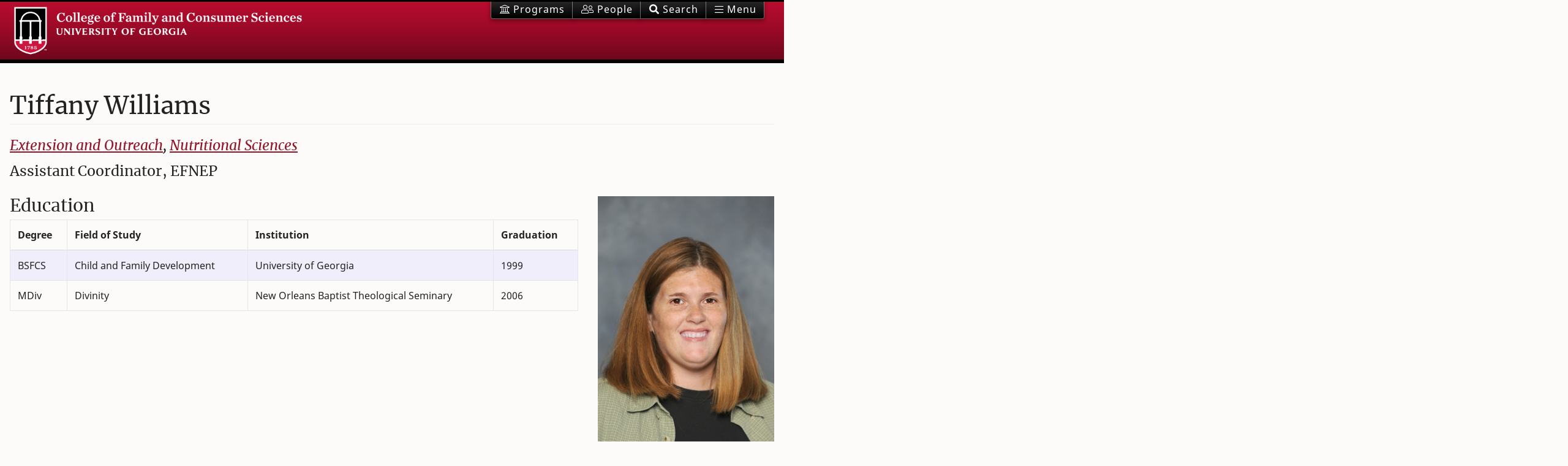

--- FILE ---
content_type: text/html; charset=UTF-8
request_url: https://l-webserver-prod.fcs.uga.edu/people/bio/tiffany-williams
body_size: 12722
content:
<!doctype html>
<html class="no-js" lang="en">
<!--  check Modernizer  -->
<head>

<!-- Google Tag Manager -->
<script>(function(w,d,s,l,i){w[l]=w[l]||[];w[l].push({'gtm.start':
new Date().getTime(),event:'gtm.js'});var f=d.getElementsByTagName(s)[0],
j=d.createElement(s),dl=l!='dataLayer'?'&l='+l:'';j.async=true;j.src=
'https://www.googletagmanager.com/gtm.js?id='+i+dl;f.parentNode.insertBefore(j,f);
})(window,document,'script','dataLayer','GTM-M3MGJF5');</script>
<!-- End Google Tag Manager -->



<meta name="google-site-verification" content="FiJDu2v-3RXRT-SqLYSJyGuUgzJaUuUBcL9KUgfTgtc" />
<meta http-equiv="Content-Type" content="text/html; charset=UTF-8">

<!-- Always force latest IE rendering engine (even in intranet) & Chrome Frame -->
<meta http-equiv="X-UA-Compatible" content="IE=edge" />

<title>Tiffany Williams | UGA FACS</title>

<!-- Mobile Specific Metas ===================================== -->
<meta name="HandheldFriendly" content="True">
<meta name="MobileOptimized" content="320">
<meta name="viewport" content="width=device-width, initial-scale=1.0">

<!-- Favicons - From UGA - see readme.md======================== -->
<meta name="application-name" content="My Site Title"/>

<!-- Chrome for Android -->
<meta name="theme-color" content="#ba0c2f" />

<!-- Web App -->
<!--<link rel="manifest" href="/manifest.json" />-->

<!-- iOS icons -->
<link rel="apple-touch-icon-precomposed" sizes="57x57" href="/assets/icons/apple-touch-icon-57x57.png" />
<link rel="apple-touch-icon-precomposed" sizes="114x114" href="/assets/icons/apple-touch-icon-114x114.png" />
<link rel="apple-touch-icon-precomposed" sizes="72x72" href="/assets/icons/apple-touch-icon-72x72.png" />
<link rel="apple-touch-icon-precomposed" sizes="144x144" href="/assets/icons/apple-touch-icon-144x144.png" />
<link rel="apple-touch-icon-precomposed" sizes="60x60" href="/assets/icons/apple-touch-icon-60x60.png" />
<link rel="apple-touch-icon-precomposed" sizes="120x120" href="/assets/icons/apple-touch-icon-120x120.png" />
<link rel="apple-touch-icon-precomposed" sizes="76x76" href="/assets/icons/apple-touch-icon-76x76.png" />
<link rel="apple-touch-icon-precomposed" sizes="152x152" href="/assets/icons/apple-touch-icon-152x152.png" />

<!-- Favicon -->
<link rel="icon" type="image/png" href="/assets/icons/favicon-196x196.png" sizes="196x196" />
<link rel="icon" type="image/png" href="/assets/icons/favicon-192.png" sizes="192x192" />
<link rel="icon" type="image/png" href="/assets/icons/favicon-96x96.png" sizes="96x96" />
<link rel="icon" type="image/png" href="/assets/icons/favicon-32x32.png" sizes="32x32" />
<link rel="icon" type="image/png" href="/assets/icons/favicon-16x16.png" sizes="16x16" />
<link rel="icon" type="image/png" href="/assets/icons/favicon-128.png" sizes="128x128" />

<!-- IE 11+ -->
<meta name="msapplication-config" content="/ieconfig.xml" />

<!-- Fonts ================================================ -->
	
<!-- Speed up Google fonts: googlefonts.3perf.com, smashingmagazine.com/2019/06/optimizing-google-fonts-performance / -->
<!--<link rel="dns-prefetch" href="https://fonts.gstatic.com">
<link rel="preconnect" href="https://fonts.gstatic.com" crossorigin="anonymous">
<link href="https://fonts.googleapis.com/css?family=Merriweather:400|Noto+Sans:400,700|Oswald:400,600&display=swap" rel="stylesheet">-->
<!-- End of code snippet for Google Fonts -->
	
<!-- Using local web fonts - Merriweather will display with lining vs oldstyle numbers. -->
<!-- And have true italics. Check speed in console - should be faster -->
<style>
/* merriweather-regular - latin */
@font-face {
  font-family: 'Merriweather';
  font-style: normal;
  font-weight: 400;
  src: local('Merriweather Regular'), local('Merriweather-Regular'),
       url('/assets/fonts/merriweather-lnum-regular.woff2') format('woff2'),
       url('/assets/fonts/merriweather-lnum-regular.woff') format('woff');
  font-display: swap;
}
/* merriweather-italic - latin */
@font-face {
  font-family: 'Merriweather';
  font-style: italic;
  font-weight: 400;
  src: local('Merriweather Italic'), local('Merriweather-Italic'),
       url('/assets/fonts/merriweather-lnum-italic.woff2') format('woff2'),
       url('/assets/fonts/merriweather-lnum-italic.woff') format('woff');
  font-display: swap;
}
/* oswald-regular - latin */
@font-face {
  font-family: 'Oswald';
  font-style: normal;
  font-weight: 400;
  src: local(''),
       url('/assets/fonts/oswald-regular.woff2') format('woff2'),
       url('/assets/fonts/oswald-regular.woff') format('woff');
  font-display: swap;
}
/* oswald-600 - latin */
@font-face {
  font-family: 'Oswald';
  font-style: normal;
  font-weight: 600;
  src: local(''),
       url('/assets/fonts/oswald-600.woff2') format('woff2'),
       url('/assets/fonts/oswald-600.woff') format('woff');
  font-display: swap;
}

/* noto-sans-regular - latin */
@font-face {
  font-family: 'Noto Sans';
  font-style: normal;
  font-weight: 400;
  src: local('Noto Sans'), local('NotoSans'),
       url('/assets/fonts/noto-sans-regular.woff2') format('woff2'),
       url('/assets/fonts/noto-sans-regular.woff') format('woff');
  font-display: swap;
}
/* noto-sans-italic - latin */
@font-face {
  font-family: 'Noto Sans';
  font-style: italic;
  font-weight: 400;
  src: local('Noto Sans Italic'), local('NotoSans-Italic'),
       url('/assets/fonts/noto-sans-italic.woff2') format('woff2'),
       url('/assets/fonts/noto-sans-italic.woff') format('woff');
}
/* noto-sans-700 - latin */
@font-face {
  font-family: 'Noto Sans';
  font-style: normal;
  font-weight: 700;
  src: local('Noto Sans Bold'), local('NotoSans-Bold'),
       url('/assets/fonts/noto-sans-700.woff2') format('woff2'),
       url('/assets/fonts/noto-sans-700.woff') format('woff');
  font-display: swap;
}
/* noto-sans-700italic - latin */
@font-face {
  font-family: 'Noto Sans';
  font-style: italic;
  font-weight: 700;
  src: local('Noto Sans Bold Italic'), local('NotoSans-BoldItalic'),
       url('/assets/fonts/noto-sans-700italic.woff2') format('woff2'),
       url('/assets/fonts/noto-sans-700italic.woff') format('woff');
  font-display: swap;
}  
</style>	

<!--  All Font Awesome 5.12 Pro icons - Solid, Regular, Light, Brands - automatic subsetting ???  -->
<script src="https://kit.fontawesome.com/2554265011.js" crossorigin="anonymous"></script>
<!--<link rel="stylesheet" href="https://pro.fontawesome.com/releases/v5.9.0/css/all.css" integrity="sha384-vlOMx0hKjUCl4WzuhIhSNZSm2yQCaf0mOU1hEDK/iztH3gU4v5NMmJln9273A6Jz" crossorigin="anonymous">-->

<!-- CSS ================================================== -->
<link rel="stylesheet" href="/assets/css/facs.css" type="text/css" media="all">
<link rel="stylesheet" href="https://www.fcs.uga.edu/site/facs_extras" type="text/css" media="all">
<link rel="stylesheet" href="https://www.fcs.uga.edu/site/facs_accessibility" type="text/css" media="all">

<!-- Plugin CSS -->
<!-- Commented out on 10/28/22. Server was not responding and it doesn't look like we use it anyway -->
<!--<link rel="stylesheet" href="https://unpkg.com/aos@next/dist/aos.css" />-->
	
<!-- JavaScript ================================================== --> 
<!-- jQuery (only!) in head for custom scripts with dependencies. Other JS in footer. -->
<script src="https://code.jquery.com/jquery-3.3.1.min.js" integrity="sha256-FgpCb/KJQlLNfOu91ta32o/NMZxltwRo8QtmkMRdAu8=" crossorigin="anonymous"></script> 
  
<!-- End JavaScript ============================================== --> 

</head>


<body id="page-top" class="one-col">

<!-- Google Tag Manager (noscript) -->
<noscript><iframe src="https://www.googletagmanager.com/ns.html?id=GTM-M3MGJF5"
height="0" width="0" style="display:none;visibility:hidden"></iframe></noscript>
<!-- End Google Tag Manager (noscript) -->

<script>
// Set variables for touchscreen functionality, used in tp_banner below
// Any new touchscreen pages must be added here
var path = window.location.pathname;
if (path.includes("touchscreens/dawson-1")) {
	localStorage.setItem('logo', '/assets/images/facs-logo-c.png');
    localStorage.setItem('homepage', 'dawson-1');
} else if (path.includes("touchscreens/dawson-2")) {
	localStorage.setItem('logo', '/assets/images/facs-logo-c.png');
    localStorage.setItem('homepage', 'dawson-2');  
} else if (path.includes("touchscreens/nutr")) {
	localStorage.setItem('logo', '/images/uploads/images/Screen-NUTR-XH-CW.png');
    localStorage.setItem('homepage', 'nutr');
} else if (path.includes("touchscreens/extension")) {
	localStorage.setItem('logo', '/assets/images/facs-logo-c.png');
    localStorage.setItem('homepage', 'extension');
}
</script>

<!-- start Banner -->
<header class="bannr" id="header">
  <div class="collapse mb-2" id="searchForm">
	<div class="container">
	  <div class="row p-1">
		<div class="col-lg-8 offset-lg-2">
		  <!-- col-8 -->
		
		

		</div>
	  </div>
	</div>
  </div>
  <div class="container d-flex justify-content-between"> <a class="logo-img" href="/" title="UGA College of Family and Consumer Sciences Home Page">
	<image alt="FACS logo" src="/assets/images/facs-logo-c.png"/>
	<!--<abbr class="logo-abbr" title="College of Family and Consumer Sciences">FACS</abbr>--> 
	</a>


	<div>
	  <div id="menu-search" class="btn-group banner-btns dropdown" role="group" aria-label="Navigation and Search"> 
		
		
		<a href="/about/programs" class="btn btn-secondary"><abbr title="Academic Programs"><i class="fal fa-university"></i><span class="d-none d-md-inline"> Programs</span></abbr></a> <a href="/people" class="btn btn-secondary"><abbr title="Personnel Directory"><i class="fal fa-user-friends"></i><span class="d-none d-md-inline"> People </span></abbr></a>
		<button onClick="setTimeout(()=>{document.getElementById('gsc-i-id1').focus();},250);" id="toggle-search" class="btn btn-secondary" data-toggle="collapse" href="#searchForm" role="button" aria-expanded="false" aria-controls="searchForm"><abbr title="Search the College"><i class="fas fa-search"></i><span class="d-none d-md-inline"> Search</span></abbr></button>
		
		
		<button id="menu" class="btn btn-secondary" type="button"><abbr title="Navigation Menu"><i class="fal fa-bars"></i><span class="d-none d-md-inline"> Menu</span></abbr></button>
		
	  </div>
	</div>
  </div>
</header>

<script>
// Touchscreen variables, set in wrapper above this include
var logo = localStorage.getItem('logo');
var homepage = localStorage.getItem('homepage');

if (logo) {
	// Remove top banner/header area
	const header =  document.querySelector('header');
	header.classList.remove('bannr');
	// This is to fix scrolling (RiseVision disabled scrolling by default in iFrame)
	document.getElementById("page-top").style.overflow = "auto";
	document.getElementById("page-top").style.height = "2200px";

	// display a fixed nav at bottom w/link back to touchscreen homepage
	document.getElementById('header').innerHTML = "<header><nav class='navbar fixed-bottom' style='background-color: #BA0C2F;'><div class='container d-flex justify-content-center'> <a class='navbar-brand logo-img' href='javascript:history.back()'><image alt='back' src='/images/uploads/images/back_1.png'/></a><a class='navbar-brand logo-img' href='/touchscreens/" + homepage + "'><image alt='FACS logo' src='" + logo + "'/></a></div></nav></header>";
	
	// disable external links
	onload = function() {
	var links = document.getElementsByTagName("a");

		for(i = 0; i < links.length; i++) {
		
		   // this requires fcs, history, or heading to be in the href
		   if(!((links[i].href.indexOf("fcs") >= 0) || (links[i].href.indexOf("history") >= 0) || (links[i].id.indexOf("heading") >= 0))) {
			   links[i].onclick = function() {
					alert("Outside links are disabled. You may only use links within the fcs.uga.edu website for this touchscreen.");
					return false;
			   } //links[i]
		   } //if
		   
		   // we might get this far if fcs is in the domain, but it's a pdf or EE login, so check for those, too
		    if(links[i].href.indexOf(".pdf") >= 1 || links[i].href.indexOf("admin.php") >= 1) {
			   links[i].onclick = function() {
					alert("Outside links are disabled. You may only use links within the fcs.uga.edu website for this touchscreen.");
					return false;
			   } //links[i]
		   } //if

		} //for
	 } //onload = function() {

    // Return user to touchscreen index if idle
	var idleTime = 0;
    $(document).ready(function () {
        // Increment the idle time counter every minute.
        var idleInterval = setInterval(timerIncrement, 60000); // 1 minute

        // Zero the idle timer on mouse movement.
        $(this).mousemove(function (e) {
            idleTime = 0;
        });
        $(this).keypress(function (e) {
            idleTime = 0;
        });
    });

    function timerIncrement() {
        idleTime = idleTime + 1;
        if (idleTime > 1) { // 2 minutes
            window.location.href = "/touchscreens/" + homepage;
        }
    }

} //if (logo) {
</script>

<!-- video header -->

<!-- end video header -->

<!-- end Banner -->

<!-- Hero image (single img), or carousel. Include full section, or not.--> 
<!-- End Hero image/carousel --> 
<!--  ======================================================================  --> 
<!-- Creates position context for vertical sidebar nav ( 2,3 cols, local, taxonomy) -->
<div class="main-local"> 
  <!-- Main content area -->
  <main class="main container" id="main">
    <!-- Main content area -->
		

	
	
	
	
	
	
	

	<div id="hcard-Tiffany-Williams" class="profile vcard mb-5">
		<h1 class="fn n page-title"><span class="given-name">Tiffany </span> <span class="additional-name"></span> <span class="family-name">Williams</span></h1>
		<div class="org">
			<p class="organization-name sr-only">College of Family and Consumer Sciences</p>
			<p class="organization-unit h4 single-line"><a href="/extension">Extension and Outreach</a>, <a href="/fdn">Nutritional Sciences</a></p>
		</div>
		<p class="title h4 single-line mb-2">Assistant Coordinator, EFNEP</p>
		<p class=""></p>
		<div class="row mt-4">
			<div class="col-lg-3 order-lg-2">
				<div class="row">

					<div class="col-6 col-lg-12 order-lg-2">
						
						
							<p class="adr">
								<span class="extended-address"><i class="far fa-map-marker-alt text-primary"></i> <a href="/locations/hoke-smith-annex">207 Hoke Smith Annex</a></span> <br>
								<span class="street-address">300 Carlton St.</span><br>
								<span class="locality">Athens</span>, <span class="region">GA</span> <span class="postal-code">30602</span>
							</p>
						
						
						
							
						<p><i class="far fa-envelope text-primary"></i> <a class="no-icon" href="mailto:tiffanyw@uga.edu">tiffanyw@uga.edu</a></p>
						
						
							<p><i class="far fa-phone text-primary"></i> <a class="no-icon" href="tel:+1706-542-0717">706-542-0717</a></p>
						
						
						
						
						
						
						
							<p><span class="fax"><span class="type pref text-hide">work</span><strong>Fax: 
							</strong><span class="value">706-542-1979</span></span></p>
						
						
						
						
						
						
						
						
						
						
					</div>

					<div class="col-3 col-lg-12 mb-lg-4"> 
						<a class="lightbox-bs" data-format="lb-p" href="https://www.fcs.uga.edu/images/uploads/vertical_images/touched_up_Tiffany_Williams%2C_EFNEP.jpg"> 
							<img src="https://www.fcs.uga.edu/images/uploads/vertical_images/_full-1024/touched_up_Tiffany_Williams%2C_EFNEP.jpg">
						</a> 
					</div>						
				</div>
			</div>
			<!-- End col-3 -->

			<div class="col-lg-9" id="info"> 
				<style> #info h3.mt-5:first-of-type { margin-top: 0!important; }</style>
				
				
				
				
					
						<h3 class="mt-5">Education</h3>
						<div class="table-responsive">
						<table class="table table-bordered table-striped table-hover" id="education">
							<thead>
								<th>Degree</th>
								<th>Field of Study</th>
								<th>Institution</th>
								<th>Graduation</th>
							</thead>
							<tbody>
					
					
						<tr>
							<td>BSFCS</td>
							<td>Child and Family Development</td>
							<td>University of Georgia</td>
							<td>1999</td>
						</tr>
						
					
				
					
					
						<tr>
							<td>MDiv</td>
							<td>Divinity</td>
							<td>New Orleans Baptist Theological Seminary</td>
							<td>2006</td>
						</tr>
						
					
						</tbody></table></div>
					
				
				
				
				
				
				
				
				
				
				
				
				
				
				
				
				
				
				
				
				
				
				
				
				
				
				
				
				
				
				
				
				
				
				
				
				
				
				
				
				
				
				
			</div>
			<!-- end <div class="col-lg-9"> --> 

		</div>
		<!-- end row  --> 
	</div>
	 
        
	 
        
	 
        
	 





        
        
          
        

	</main>
  <!-- End Main Content --> 
  <!--  ======================================================================  --> 
  <!-- <section class="sidebar">	--> 
  <!--  ======================================================================  --> 
  <!-- Nav goes here. Taxonomy based local and/or static global  --> 
  <nav class="offcanvas"> 

<h2 class="nav-menu-head">
<a href="/people">
	<abbr title="People">
		<i class="fal fa-home">&nbsp;</i>
		<span class="d-lg-none"> People</span>
	</abbr>
</a>
</h2>
<button id="offcToggle" class="nav-menu-toggle fal fa-arrow-to-right fa-brdr" aria-expanded="true" role="menuitem">
	<span class="sr-only">Open/Close Menu</span>
</button>
<div class="collapse show" id="tax-links">
	<ul>
		<li class="h4 mb-2 mt-3">Departments</li>
		<li><a href="/people/dept/1">Financial Planning, Housing and Consumer Economics</a></li>
		<li><a href="/people/dept/2">Nutritional Sciences</a></li>
		<li><a href="/people/dept/3">Human Development and Family Science</a></li>
		<li><a href="/people/dept/4">Textiles, Merchandising and Interiors</a></li>
		
		<li class="h4 mb-2 mt-3">Roles</li>
		<li><a href="/people/dept/34">Faculty</a></li>
		<li><a href="/people/dept/35">Staff</a></li>
		<li><a href="/people/dept/36">M.S. Students</a></li>
		<li><a href="/people/dept/37">Ph.D. Students</a></li>
		<li><a href="/people/dept/39">Emeritus</a></li>
		
		<li class="h4 mb-2 mt-3">Your Profile</li>
		<li><a href="/otis/add-edit-profile">Add/Edit Your Profile</a></li>

	</ul>
</div>


  <!-- start global menu -->
  <h2 class="nav-menu-head"><a href="#"><abbr title="Family and Consumer Sciences"><i class="fal fa-university">&nbsp;</i><span class="d-lg-none">FACS</span></abbr></a></h2><button id="btn-gbl" class="nav-menu-toggle fal fa-brdr collapsed" type="button" data-toggle="collapse" data-target="#global-links" aria-expanded="false" aria-controls="global-links"><span class="sr-only">Expand/Collapse section</span></button>
  
  <div class="collapse" id="global-links">
	<!-- start Megamenu -->
	<ul id="glbl">
	
	 <li id="dep">
      <button class="toggle-section fal collapsed" type="button"  data-toggle="collapse" data-target="#departments2" aria-expanded="false" aria-controls="menuitem"><span class="sr-only">Expand/Collapse section</span></button>
      <a href="/about/departments"><span>Departments</span></a>
      <div class="collapse" id="departments2" data-parent="#glbl">
        <ul>
					<li><a href="/fhce">Financial Planning, Housing &amp; Consumer Economics</a></li>
					<li><a href="/fdn">Nutritional Sciences</a></li>
					<li><a href="/hdfs">Human Development and Family Science</a></li>
					<li><a href="/tmi">Textiles, Merchandising and Interiors</a></li>
                    <li><a href="/ihdd">Institute on Human Development and Disability</a></li>
                    <!--<li><a href="/about/units">All Units</a></li>-->
				</ul>
      </div>
    </li>

    <li id="futr">
      <button class="toggle-section fal collapsed" type="button" data-toggle="collapse" data-target="#future" aria-expanded="false" aria-controls="future"><span class="sr-only">Expand/Collapse section</span></button>
      <a href="/about"><span>For Future Students</span></a>
      <div class="collapse" id="future" data-parent="#glbl">
        <ul>
					<li><a href="/about/why-choose-facs">Why Choose FACS?</a>
					<li><a href="/about/programs#majors">Undergraduate Programs</a>
					<li><a href="/about/programs#graduate">Graduate Programs</a></li>
					<li><a href="/about/visit-us">Visit Us</a></li>
					<li><a href="/about/how-to-apply">How to Apply</a></li>
          <li><a href="/about/costs-financial-aid">Costs + Financial Aid</a></li>
					<li><a href="/ssac/scholarships">Scholarships + Awards</a></li>
        </ul>
      </div>
    </li>
    <li id="stud">
      <button class="toggle-section fal collapsed" type="button" data-toggle="collapse" data-target="#students" aria-expanded="false" aria-controls="students"><span class="sr-only">Expand/Collapse section</span></button>
      <a href="/ssac"><span>For Current Students - SSAC</span></a>
      <div class="collapse" id="students" data-parent="#glbl">
        <ul>
        <li><a href="/ssac/scholarships">Scholarships</a></li>
        <li><a href="/ssac/study-away">Study Away</a></li>
        <li><a href="/ssac/advising">Advising</a></li>
        <li><a href="/ssac/graduation">Graduation</a></li>
        <li><a href="/ssac/student-organizations">Student Organizations</a></li>
        <li><a href="/ssac/ambassadors">Ambassadors</a></li>
        <li><a href="/ssac/experiential-learning">Experiential Learning</a></li>
        <li><a href="/ssac/career-services">Career Services</a></li>
        </ul>
      </div>
    </li>
    <li id="acad">
      <button class="toggle-section fal collapsed" type="button"  data-toggle="collapse" data-target="#academic" aria-expanded="false" aria-controls="menuitem"><span class="sr-only">Expand/Collapse section</span></button>
      <a href="/about/programs"><span>Academics</span></a>
      <div class="collapse" id="academic" data-parent="#glbl">
        <ul>
					<li><a href="/about/programs#majors">Undergraduate</a>
					<li><a href="/about/programs#double-dawgs">Double Dawgs</a></li>
					<li><a href="/about/programs#graduate">Graduate</a></li>
					<li><a href="/about/programs#certificates">Certificates</a></li>
					<li><a href="/ssac/experiential-learning">Experiential Learning</a></li>
        </ul>
      </div>
    </li>
    <li id="res">
      <button class="toggle-section fal collapsed" type="button"  data-toggle="collapse" data-target="#research" aria-expanded="false" aria-controls="menuitem"><span class="sr-only">Expand/Collapse section</span></button>
      <a href="/about/research/"><span>Research</span></a>
      <div class="collapse" id="research" data-parent="#glbl">
        <ul>
					<li><a href="/fhce/research">Financial Planning, Housing &amp; Consumer Economics</a></li>
					<li><a href="/fdn/research">Nutritional Sciences</a></li>
					<li><a href="/hdfs/research">Human Development and Family Science</a></li>
					<li><a href="/tmi/research">Textiles, Merchandising and Interiors</a></li>
					
					<li><a href="/about/research#faculty">Faculty Experts</a></li>
					<li><a href="/ssac/undergraduate-research">Undergraduate Research</a></li>
					<li><a href="/about/research#centers">Centers</a></li>
				</ul>
          
      </div>
    </li>
    <li id="out">
      <button class="toggle-section fal collapsed" type="button"  data-toggle="collapse" data-target="#extension" aria-expanded="false" aria-controls="menuitem"><span class="sr-only">Expand/Collapse section</span></button>
      <a href="/extension"><span>Extension</span></a>
      <div class="collapse" id="extension" data-parent="#glbl">
        <ul>

              <li><a href="/extension/facs-extension-agents">Find Your Extension Agent</a></li>
              <li><a href="http://extension.uga.edu/publications.html">Publications</a></li>
              <li><a href="/extension_private">Agent Resources</a></li>
              <li><a href="/extension/family">Family</a></li>
              <li><a href="/extension/food">Food</a></li>
              <li><a href="/extension/health">Health</a></li>
              <li><a href="/extension/home">Home</a></li>
              <li><a href="/extension/money">Money</a></li>
              <li><a href="/extension/textiles">Textiles</a></li>

        </ul>
      </div>
    </li>
    <li id="alum">
      <button class="toggle-section fal collapsed" type="button"  data-toggle="collapse" data-target="#alumni" aria-expanded="false" aria-controls="menuitem"><span class="sr-only">Expand/Collapse section</span></button>
      <a href="/alumni"><span>For Alumni</span></a>
      <div class="collapse" id="alumni" data-parent="#glbl">
        <ul>
        	<li><a href="/alumni/events">Events</a></li>
            <li><a href="/alumni/awards">Awards</a></li>
            <li><a href="/alumni/get-involved">Get Involved</a></li>
            <li><a href="/alumni/stay-connected">Stay Connected</a></li>
            <li><a href="/alumni/career-resources">Career Resources</a></li>
        </ul>
        
      </div>
    </li>
    
    <li id="givi">
      <button class="toggle-section fal collapsed" type="button"  data-toggle="collapse" data-target="#giving" aria-expanded="false" aria-controls="menuitem"><span class="sr-only">Expand/Collapse section</span></button>
      <a href="/alumni/giving"><span>Giving</span></a>
      <div class="collapse" id="giving" data-parent="#glbl">
        <ul>
			<li><a href="/alumni/why-give">Why Give</a></li>
			<li><a href="/alumni/giving-where-to-give">Where to Give</a></li>
			<li><a href="/alumni/how-to-give">How to Give</a></li>
					
        </ul>
      </div>
    </li>
    
    
    <li id="abot">
      <button class="toggle-section fal collapsed" type="button"  data-toggle="collapse" data-target="#about" aria-expanded="false" aria-controls="menuitem"><span class="sr-only">Expand/Collapse section</span></button>
      <a href="/about"><span>About</span></a>
      <div class="collapse" id="about" data-parent="#glbl">
        <ul>
					<li><a href="/about/key-facts">Key Facts</a></li>
                    <li><a href="/about/diversity">Diversity</a></li>
					<li><a href="/about/meet-the-deans">Meet the Deans</a></li>
					<li><a href="/about/accreditation">Accreditation</a></li>
                    
                    <!--<li><a href="/about/job-opportunities">Job Opportunities</a></li>-->
					
        </ul>
      </div>
    </li>
  </ul>
  <!-- end Megamenu -->

	</div>
  <!-- end global menu --> 
  
  <!-- start Bootstrap menu -->
  <!-- end Bootstrap menu --> 
  
</nav>
 
</div>
<!--  ======================================================================  -->
<div id="menus-modal">&nbsp;</div>
<!--  ======================================================================  --> 
<!--  using new FACS new footer and scripts --> 

<!-- cookie disclosure, uncomment when required
<script src="//eits-eits-scripts.s3.amazonaws.com/_resources/admin/dataprivacy-cookie.js">
-->

<!-- for certain custom sites, include a custom footer -->


	<!--   FOOTER - Content for global footer goes here   -->
<footer role="contentinfo" class="facs-footer">
  <div class="container">
    <div class="row">
      <div class="col-12 col-lg-6 pb-3">
        <h3>Contact Us</h3>
        <form  method="POST">
<input type="hidden" name="formReturnUrl" value="lDnYelsXl66F5x/qfUQ8obfUcqpF2zVBN9XvXhm3+UrH8nQnbGx7karpQyl1xKkxr31KN0/p/fr5hpOzw09mxA==" /><input type="hidden" name="csrf_token" value="1b3498e6d66882b2c6b3b892e02a15374737b978" /><input type="hidden" name="formHash" value="lnZaoO0V1_0dc8_ae62d376c73d72e72ec70ed30ddddff5b4c54c41696ccfdf45324" /><input  name="submitted_from" type="hidden" class="form-control" id="form-input-submitted_from" value="https://www.fcs.uga.edu/people/bio/tiffany-williams"/><a id="5eded9-form-lnZaoO0V1_0dc8_ae62d376c73d72e72ec70ed30ddddff5b4c54c41696ccfdf45324"></a><div style="position: absolute !important; width: 0 !important; height: 0 !important; overflow: hidden !important;" aria-hidden="true"><label for="freeform_form_handle_da5b8c">Leave this field blank</label><input type="text" value="022f72" name="freeform_form_handle_da5b8c" id="freeform_form_handle_da5b8c" /></div><style>.freeform-pages{display:-webkit-box;display:-ms-flexbox;display:flex;padding:0;margin:0 0 10px;list-style:none}.freeform-pages li{margin:0 10px 0 0}.freeform-row{display:-webkit-box;display:-ms-flexbox;display:flex;-webkit-box-pack:justify;-ms-flex-pack:justify;justify-content:space-between;margin:0 -15px}.freeform-row .freeform-column{-webkit-box-flex:1;-ms-flex:1 0 0;flex:1 0 0;padding:10px 0;margin:0 15px;box-sizing:border-box}.freeform-row .freeform-column label{display:block}.freeform-row .freeform-column .freeform-label{font-weight:bold}.freeform-row .freeform-column .freeform-label.freeform-required:after{content:"*";margin-left:5px;color:red}.freeform-row .freeform-column .freeform-input{width:100%;display:block;box-sizing:border-box}.freeform-row .freeform-column .freeform-input[type=checkbox],.freeform-row .freeform-column .freeform-input[type=radio]{width:auto;display:inline;margin-right:5px}.freeform-row .freeform-column .freeform-input-only-label{font-weight:normal}.freeform-row .freeform-column .freeform-input-only-label>.freeform-input{display:inline-block;width:auto;margin-right:5px}.freeform-row .freeform-column .freeform-errors{list-style:none;padding:0;margin:5px 0 0}.freeform-row .freeform-column .freeform-errors>li{color:red}.freeform-row .freeform-column .freeform-instructions{margin:0 0 5px;}.freeform-row .freeform-column.freeform-column-content-align-left{display:-webkit-box;display:-ms-flexbox;display:flex;-webkit-box-pack:start;-ms-flex-pack:start;justify-content:flex-start}.freeform-row .freeform-column.freeform-column-content-align-left>button:not(:first-of-type){margin-left:5px}.freeform-row .freeform-column.freeform-column-content-align-center{display:-webkit-box;display:-ms-flexbox;display:flex;-webkit-box-pack:center;-ms-flex-pack:center;justify-content:center}.freeform-row .freeform-column.freeform-column-content-align-center>button:not(:first-of-type){margin-left:5px}.freeform-row .freeform-column.freeform-column-content-align-right{display:-webkit-box;display:-ms-flexbox;display:flex;-webkit-box-pack:end;-ms-flex-pack:end;justify-content:flex-end}.freeform-row .freeform-column.freeform-column-content-align-right>button:not(:first-of-type){margin-left:5px}.freeform-row .freeform-column.freeform-column-content-align-spread{display:-webkit-box;display:-ms-flexbox;display:flex;-webkit-box-pack:justify;-ms-flex-pack:justify;justify-content:space-between}.freeform-row .freeform-column.freeform-column-content-align-spread>button:not(:first-of-type){margin-left:5px}.freeform-form-has-errors{color:red}</style>






	<div class="freeform-row ">
	
		<div class="freeform-column ">
			<label class="freeform-label freeform-required form-label" for="form-input-send_email_to">Send email to</label>
<select  name="send_email_to" type="dynamic_recipients" id="form-input-send_email_to" class="freeform-input form-control"><option value="0">Select Department</option><option value="1">Dean's Office</option><option value="2">Student Success and Advising Center</option><option value="3">Human Development and Family Science</option><option value="4">Nutritional Sciences</option><option value="5">Textiles, Merchandising and Interiors</option><option value="6">Financial Planning, Housing and Consumer Economics</option><option value="7">FHCE (Graduate)</option><option value="8">Extension</option><option value="9">Business Affairs</option><option value="10">Alumni</option></select>
		</div>
	
	</div>

	<div class="freeform-row ">
	
		<div class="freeform-column ">
			<label class="freeform-label freeform-required form-label" for="form-input-email">Email</label>
<input  name="email" type="email" id="form-input-email" class="freeform-input form-control"/>
		</div>
	
	</div>

	<div class="freeform-row ">
	
		<div class="freeform-column ">
			<label class="freeform-label freeform-required form-label" for="form-input-message">Message</label>
<textarea  name="message" id="form-input-message" class="freeform-input form-control" rows="2"></textarea>
		</div>
	
	</div>

	<div class="freeform-row ">
	
		<div class="freeform-column  freeform-column-content-align-left">
			<button  type="submit" class="btn btn-primary" name="form_page_submit">Submit</button>
		</div>
	
	</div>

<script>var o = document.getElementsByName("freeform_form_handle_da5b8c"); for (var i in o) { if (!o.hasOwnProperty(i)) {continue;} o[i].value = "874939511"; }</script>
<script>"use strict";var form=document.getElementById("5eded9-form-lnZaoO0V1_0dc8_ae62d376c73d72e72ec70ed30ddddff5b4c54c41696ccfdf45324").parentElement;form.addEventListener("submit",function(){var t=form.querySelectorAll("[type=submit]:not([name=form_previous_page_button])"),e=!0,r=!1,n=void 0;try{for(var o,i=function(){var t=o.value;t.disabled=!0,setTimeout(function(){t.disabled=!1},6e5)},a=t[Symbol.iterator]();!(e=(o=a.next()).done);e=!0)i()}catch(l){r=!0,n=l}finally{try{!e&&a["return"]&&a["return"]()}finally{if(r)throw n}}});</script></form>
      </div>
      <div class="col-6 col-lg-3 pb-3">
        <h3>Get Help</h3>
        <ul class="list-unstyled list-padded">
          <li><a href="https://www.fcs.uga.edu/otis">Technology Services</a></li>
          <li><a href="https://www.fcs.uga.edu/otis/web-development">Website Support</a></li>
          <li><a href="https://www.fcs.uga.edu/faculty_staff_resources">Faculty and Staff Resources</a></li>
        </ul>
        <h3>Jobs</h3>
        <ul class="list-unstyled list-padded">
        	<li><a href="https://www.ugajobsearch.com/postings/search?utf8=%E2%9C%93&query=&query_v0_posted_at_date=&query_organizational_tier_3_id%5B%5D=2493&query_organizational_tier_3_id%5B%5D=2072&query_organizational_tier_3_id%5B%5D=2497&query_organizational_tier_3_id%5B%5D=2495&query_organizational_tier_3_id%5B%5D=1823&query_organizational_tier_3_id%5B%5D=1950&query_organizational_tier_3_id%5B%5D=2500&query_organizational_tier_3_id%5B%5D=1824&query_organizational_tier_3_id%5B%5D=2496&query_organizational_tier_3_id%5B%5D=2499&query_organizational_tier_3_id%5B%5D=1826&query_organizational_tier_3_id%5B%5D=1828&query_organizational_tier_3_id%5B%5D=1829&query_organizational_tier_3_id%5B%5D=1827&query_organizational_tier_3_id%5B%5D=2498&query_organizational_tier_3_id%5B%5D=2494&query_organizational_tier_3_id%5B%5D=1830&225=&436=&commit=Search">FACS Openings</a></li>
            <li><a href="https://www.ugajobsearch.com/postings/search?utf8=%E2%9C%93&query=Family+and+Consumer+Sciences+Agent&query_v0_posted_at_date=&query_organizational_tier_3_id%5B%5D=any&225=&436=&commit=Search">Extension Agent Openings</a></li>
        </ul>
      </div>
      <div class="col-6 col-lg-3 pb-3">
        <h3>Address/Map</h3>
        <p><i class="far fa-map-marker-alt"></i> <a href="/locations/dawson-hall">Dawson Hall</a><br />
          305 Sanford Dr<br />
          Athens, GA 30602<br />
        </p>
        <h3>Phone</h3>
        <p>SSAC<br />
          <i class="far fa-phone"></i> <a href="tel:+17065424847">706-542-4847</a><br />
        </p>
        <p>Administration, Alumni, Communications<br />
          <i class="far fa-phone"></i> <a href="tel:+17065426402">706-542-6402</a><br />
        </p>
      </div>
    </div>
    <!-- End row --> 
  </div>
  <!-- End container --> 
</footer>
<!-- FACS footer -->

<footer class="ugafooter">
  <div class="container">
    <div class="row ugafooter__row--primary"> <!--  ugafooter__row  -->
      <div class="col-md-5 ">
        <div class="ugafooter__logo mb-3 mb-lg-4"><a class="ugafooter__logo-link" href="https://www.uga.edu/"><span class="sr-only">University of Georgia</span></a></div>
      </div>
      <div class="col-md-7">
        <nav class="ugafooter__links">
          <ul class="ugafooter__links-list">
            <li class="ugafooter__links-list-item"> <a class="ugafooter__links-list-link" href="https://www.uga.edu/a-z/schools/">Schools and Colleges</a> </li>
            <li class="ugafooter__links-list-item"> <a class="ugafooter__links-list-link" href="https://peoplesearch.uga.edu/">Directory</a> </li>
            <li class="ugafooter__links-list-item"> <a class="ugafooter__links-list-link" href="https://my.uga.edu/">MyUGA</a> </li>
            <li class="ugafooter__links-list-item"> <a class="ugafooter__links-list-link" href="http://hr.uga.edu/applicants/">Employment Opportunities</a> </li>
            <li class="ugafooter__links-list-item"> <a class="ugafooter__links-list-link" href="https://mc.uga.edu/policy/trademark">Copyright and Trademarks</a> </li>
            <li class="ugafooter__links-list-item"> <a class="ugafooter__links-list-link" href="https://eits.uga.edu/access_and_security/infosec/pols_regs/policies/privacy/">Privacy</a> </li>
            <li class="ugafooter__links-list-item"> <a class="ugafooter__links-list-link" href="https://studentcomplaints.uga.edu/">Submit a Student Complaint</a> </li>
						<li class="ugafooter__links-list-item"> <a class="ugafooter__links-list-link" target="_blank" href="/facs_admin.php?/cp/publish/edit/entry/102">Edit Page</a> </li>
          </ul>
        </nav>
      </div>
    </div>
    <div class="row ugafooter__row--secondary">
      
    <nav class="ugafooter__social col-md-7"> <span class="ugafooter__social-label">#UGA on</span> <a class="ugafooter__social-link" aria-label="UGA on Facebook" href="https://www.facebook.com/universityofga/"><i class="fab fa-fw fa-facebook-f" title="Facebook" aria-hidden></i></a> <!--<a class="ugafooter__social-link" aria-label="UGA on Twitter" href="https://twitter.com/universityofga"> <i class="fab fa-fw fa-twitter" title="Twitter" aria-hidden></i></a>--> <a class="ugafooter__social-link" aria-label="UGA on Instagram" href="https://www.instagram.com/universityofga/"><i class="fab fa-fw fa-instagram" title="Instagram" aria-hidden></i></a> <a class="ugafooter__social-link" aria-label="UGA on Snapchat" href="https://www.snapchat.com/add/university-ga"> <i class="fab fa-fw fa-snapchat-ghost" title="Snapchat" aria-hidden></i></a> <a class="ugafooter__social-link" aria-label="UGA on YouTube" href="https://www.youtube.com/user/UniversityOfGeorgia"><i class="fab fa-fw fa-youtube" title="YouTube" aria-hidden></i></a> <a class="ugafooter__social-link" aria-label="UGA on LinkedIn" href="https://www.linkedin.com/school/university-of-georgia/"><i class="fab fa-fw fa-linkedin-in" title="LinkedIn" aria-hidden></i></a></nav>
      
      <div class="ugafooter__address col-md-5"> &copy; University of Georgia, Athens, GA 30602<br>
        706&#8209;542&#8209;3000 </div>
    </div>
  </div>
</footer>
<!-- End UGA footer --> 

<a id="back-to-top" href="#top" class="btn btn-primary" role="button" title="Jump to page top" ><span class="sr-only">Jump to top</span><span class="fal fa-lg fa-chevron-up"></span></a> 

<!-- JavaScript at the bottom for fast page loading ================================================== --> 
<!-- jQuery moved to the top so we can add custom scripts with jQ dependencies --> 

<script src="https://cdn.jsdelivr.net/npm/popper.js@1.16.0/dist/umd/popper.min.js" integrity="sha384-Q6E9RHvbIyZFJoft+2mJbHaEWldlvI9IOYy5n3zV9zzTtmI3UksdQRVvoxMfooAo" crossorigin="anonymous"></script>
<!--<script src="https://stackpath.bootstrapcdn.com/bootstrap/4.4.1/js/bootstrap.min.js" integrity="sha384-wfSDF2E50Y2D1uUdj0O3uMBJnjuUD4Ih7YwaYd1iqfktj0Uod8GCExl3Og8ifwB6" crossorigin="anonymous"></script>-->

<script src="/assets/js/bootstrap.js"></script><!--  lines 2583-2585 commented out  -->
<!-- These lines add 17px padding-right to the body tag under certain overflow conditions -->
<!-- Like our off-canvas menu. We don't want that to happen ever. -->

<!-- Plugin JavaScript --> 
<!-- <script src="/assets/js/jquery.magnific-popup.min.js"></script> --> 

<!-- WOW can't be deferred --> 
<script src="/assets/js/wow.mdb.js"></script> 
<script>
	
// Most old JS  functions removed for wireframe. Added back as needed.
$(document).ready(function () {

// hides web-font icons from screen readers
	$('.fa, .fab, .far, .fas, .fal, .fcs-icon').attr("aria-hidden", "true");

// Show/hide back-to-top-button
	$(window).scroll(function () {
		if ($(window).scrollTop() > 200) {
			$('#back-to-top').addClass('active');
		} else {
			$('#back-to-top').removeClass('active');
		}
	});

// toggle offcanvas and Modal menus layout
	$('#menu, #menus-modal, #offcToggle').on('click', function (e) {
		$('.offcanvas, #menus-modal').toggleClass("open");
		e.preventDefault();
	});

/*CHECK THIS - not needed since menu(s) consolidation ??? */
// open (uncollapse) taxonomy menu if global (& BS) menu(s) closed 
	$('#global-links').on('show.bs.collapse', function (e) {
		$('#tax-links').collapse("hide")
	});
		$('#global-links ').on('hide.bs.collapse', function (e) {
			$('#tax-links').collapse("show")
	});
	
	$('#global-links .collapse').on('hide.bs.collapse', function (e) {
        e.stopPropagation();
   });
		
// lightbox-bs functions
	var text = $('<div id="lightbox-modal" class="modal fade" tabindex="-1" role="dialog"><div class="modal-dialog" role="document"><div class="modal-content"><button type="button" class="close" data-dismiss="modal" aria-label="Close"><span aria-hidden="true">&times;</span></button><div class="modal-body"><img src="" alt=""><h4><a></a></h4></div></div></div></div></div>');
	$('body').append(text);

	$('.lightbox-bs').click(function (event) {
		event.preventDefault();
		var title = $(this).children().attr("alt"),
				src = $(this).attr("href"),
				bio = $(this).attr("data-bio"),
				format = $(this).attr("data-format");

		$('#lightbox-modal').find('img').attr('src', src);
		$('#lightbox-modal').find('img').attr('alt', title);
		$('#lightbox-modal .modal-body h4').html(title);
		if(typeof bio !== 'undefined') {
			bio = "/people/bio/" + bio;
			$('#lightbox-modal').find('a').attr('href', bio);
		}
		else {
			$('#lightbox-modal').find('a').remove();
		}
		if(typeof format !== 'undefined') {
			$('#lightbox-modal').addClass(format);
		}
		$('#lightbox-modal').modal({
			show: true
		});
		$('#lightbox-modal').on('hidden.bs.modal', function (e) {
			$('#lightbox-modal').removeClass("lb-p lb-l");
		})		
	});

// timeline functions
	var my_posts = $(".timeline-badge [rel=tooltip]");
	var size = $(window).width();
	for (i = 0; i < my_posts.length; i++) {
		the_post = $(my_posts[i]);
		if ((i % 2) != 0 && size >= 767) {
			the_post.tooltip({
				placement: 'left'
			});
			the_post.css("cursor", "pointer");
		} else {
			the_post.tooltip({
				placement: 'right'
			});
			the_post.css("cursor", "pointer");
		}
	}

// -- MDB WOW - Animate on scroll into view. SEO - Not triggered til first scroll  ---
new WOW().init();
/*  
Custom attributes - 
data-wow-duration: Change the animation duration
data-wow-delay: Delay before the animation starts
data-wow-iteration: Number of times the animation will be repeated
*/
  
// -- Default WOW - Animate on scroll into view. SEO - Not triggered til first scroll  ---
/*function bodyScrollAnimation() {
  var scrollAnimate = $('body').data('scroll-animation');
  if (scrollAnimate === true) {
    new WOW({
      mobile: false
    }).init()
  }
}*/

// --------------------------------------------------------------
// Setting main height to match local and/or sidebar (prevents overflow)
	$(window).on("load resize", function (e) {
		$("#main").css("min-height", "");
		if ($("#page-top").hasClass("three-col") && (window.innerWidth >= 1024)) {
			var localHeight = document.getElementById("local-border").scrollHeight;
			/*var mainHeight = document.getElementById("main").scrollHeight;*/
			var sidebarHeight = document.getElementById("sidebar").scrollHeight;
			/*alert("Local: " + localHeight + ";\nSidebar: " + sidebarHeight + ";\nMain: " + mainHeight);*/
			if (sidebarHeight > localHeight) {
				$("#main").css("min-height", sidebarHeight + 90);
			} else {
				$("#main").css("min-height", localHeight);
			}
		}
	});

// --------------------------------------------------------------
// jQuery to randomize first carousel slide.Remove active if first has it.
	var $item = $('.c-random .carousel-item');
	var $numberofSlides = $('.c-random .carousel-item').length;
	var $currentSlide = Math.floor((Math.random() * $numberofSlides));

	$('.carousel-indicators li').each(function () {
		var $slideValue = $(this).attr('data-slide-to');
		if ($currentSlide == $slideValue) {
			$(this).addClass('active');
			$item.eq($slideValue).addClass('active');
		} else {
			$(this).removeClass('active');
			$item.eq($slideValue).removeClass('active');
		}
	});

// --------------------------------------------------------------
// polyfill for object-fit in IE, Edge
if ('objectFit' in document.documentElement.style === false) {
	document.addEventListener('DOMContentLoaded', function () {
		Array.prototype.forEach.call(document.querySelectorAll('img[data-object-fit]'), function (image) {
			(image.runtimeStyle || image.style).background = 'url("' + image.src + '") no-repeat 50%/' + (image.currentStyle ? image.currentStyle['object-fit'] : image.getAttribute('data-object-fit'));

			image.src = 'data:image/svg+xml,%3Csvg xmlns=\'http://www.w3.org/2000/svg\' width=\'' + image.width + '\' height=\'' + image.height + '\'%3E%3C/svg%3E';
		});
	});
}

// --------------------------------------------------------------
// http://www.cssnewbie.com/simple-table-column-highlighting/
$('.table-hover tbody td, .table-hover th').hover(function() {
 $(this).parents('table').find('col:eq('+$(this).index()+')').toggleClass('hover');
});
$('.table-hover tbody td').click(function() {
 $(this).parents('table').find('col:eq('+$(this).index()+')').toggleClass('click');
});
  


  
// --------------------------------------------------------------
// --------------------------------------------------------------
// --------------------------------------------------------------
	
});
	
</script>


</body>
</html>
